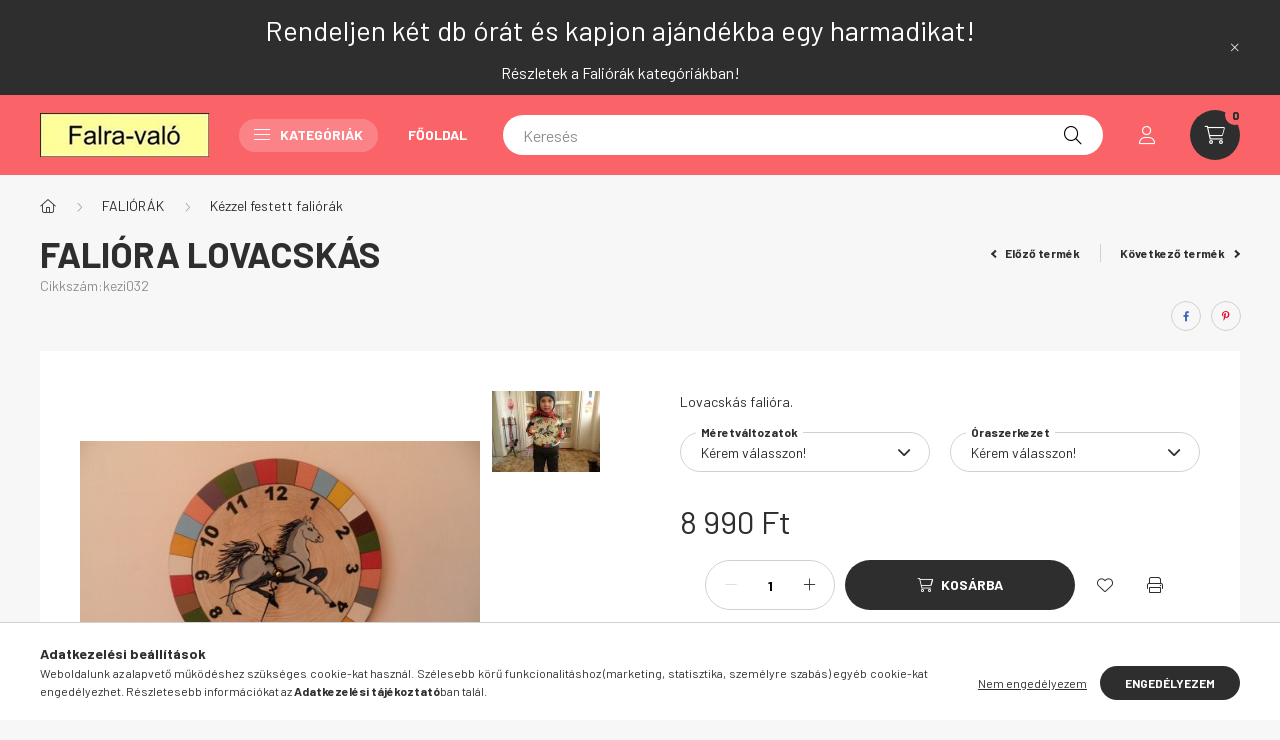

--- FILE ---
content_type: text/html; charset=UTF-8
request_url: https://falravalo.hu/spd/kezi032/Faliora-lovacskas
body_size: 21427
content:
<!DOCTYPE html>
<html lang="hu">
    <head>
        <meta charset="utf-8">
<meta name="description" content="Falióra lovacskás, Lovacskás falióra., Falra-való">
<meta name="robots" content="index, follow">
<meta http-equiv="X-UA-Compatible" content="IE=Edge">
<meta property="og:site_name" content="Falra-való" />
<meta property="og:title" content="Falióra lovacskás - Falra-való">
<meta property="og:description" content="Falióra lovacskás, Lovacskás falióra., Falra-való">
<meta property="og:type" content="product">
<meta property="og:url" content="https://falravalo.hu/spd/kezi032/Faliora-lovacskas">
<meta property="og:image" content="https://falravalo.hu/img/87738/kezi032/kezi032.jpg">
<meta name="mobile-web-app-capable" content="yes">
<meta name="apple-mobile-web-app-capable" content="yes">
<meta name="MobileOptimized" content="320">
<meta name="HandheldFriendly" content="true">

<title>Falióra lovacskás - Falra-való</title>


<script>
var service_type="shop";
var shop_url_main="https://falravalo.hu";
var actual_lang="hu";
var money_len="0";
var money_thousend=" ";
var money_dec=",";
var shop_id=87738;
var unas_design_url="https:"+"/"+"/"+"falravalo.hu"+"/"+"!common_design"+"/"+"base"+"/"+"002302"+"/";
var unas_design_code='002302';
var unas_base_design_code='2300';
var unas_design_ver=4;
var unas_design_subver=5;
var unas_shop_url='https://falravalo.hu';
var responsive="yes";
var config_plus=new Array();
config_plus['cart_fly_id']="cart-box__fly-to-desktop";
config_plus['cart_redirect']=1;
config_plus['cart_refresh_force']="1";
config_plus['money_type']='Ft';
config_plus['money_type_display']='Ft';
var lang_text=new Array();

var UNAS = UNAS || {};
UNAS.shop={"base_url":'https://falravalo.hu',"domain":'falravalo.hu',"username":'falravalo.unas.hu',"id":87738,"lang":'hu',"currency_type":'Ft',"currency_code":'HUF',"currency_rate":'1',"currency_length":0,"base_currency_length":0,"canonical_url":'https://falravalo.hu/spd/kezi032/Faliora-lovacskas'};
UNAS.design={"code":'002302',"page":'product_details'};
UNAS.api_auth="db827b7a5ab9a6d0b433f92cd6dd7803";
UNAS.customer={"email":'',"id":0,"group_id":0,"without_registration":0};
UNAS.shop["category_id"]="741762";
UNAS.shop["sku"]="kezi032";
UNAS.shop["product_id"]="104762027";
UNAS.shop["only_private_customer_can_purchase"] = false;
 

UNAS.text = {
    "button_overlay_close": `Bezár`,
    "popup_window": `Felugró ablak`,
    "list": `lista`,
    "updating_in_progress": `frissítés folyamatban`,
    "updated": `frissítve`,
    "is_opened": `megnyitva`,
    "is_closed": `bezárva`,
    "deleted": `törölve`,
    "consent_granted": `hozzájárulás megadva`,
    "consent_rejected": `hozzájárulás elutasítva`,
    "field_is_incorrect": `mező hibás`,
    "error_title": `Hiba!`,
    "product_variants": `termék változatok`,
    "product_added_to_cart": `A termék a kosárba került`,
    "product_added_to_cart_with_qty_problem": `A termékből csak [qty_added_to_cart] [qty_unit] került kosárba`,
    "product_removed_from_cart": `A termék törölve a kosárból`,
    "reg_title_name": `Név`,
    "reg_title_company_name": `Cégnév`,
    "number_of_items_in_cart": `Kosárban lévő tételek száma`,
    "cart_is_empty": `A kosár üres`,
    "cart_updated": `A kosár frissült`
};



UNAS.text["delete_from_favourites"]= `Törlés a kedvencek közül`;
UNAS.text["add_to_favourites"]= `Kedvencekhez`;






window.lazySizesConfig=window.lazySizesConfig || {};
window.lazySizesConfig.loadMode=1;
window.lazySizesConfig.loadHidden=false;

window.dataLayer = window.dataLayer || [];
function gtag(){dataLayer.push(arguments)};
gtag('js', new Date());
</script>

<script src="https://falravalo.hu/!common_packages/jquery/jquery-3.2.1.js?mod_time=1759314983"></script>
<script src="https://falravalo.hu/!common_packages/jquery/plugins/migrate/migrate.js?mod_time=1759314984"></script>
<script src="https://falravalo.hu/!common_packages/jquery/plugins/autocomplete/autocomplete.js?mod_time=1759314983"></script>
<script src="https://falravalo.hu/!common_packages/jquery/plugins/tools/overlay/overlay.js?mod_time=1759314984"></script>
<script src="https://falravalo.hu/!common_packages/jquery/plugins/tools/toolbox/toolbox.expose.js?mod_time=1759314984"></script>
<script src="https://falravalo.hu/!common_packages/jquery/plugins/lazysizes/lazysizes.min.js?mod_time=1759314984"></script>
<script src="https://falravalo.hu/!common_packages/jquery/plugins/lazysizes/plugins/bgset/ls.bgset.min.js?mod_time=1759314984"></script>
<script src="https://falravalo.hu/!common_packages/jquery/own/shop_common/exploded/common.js?mod_time=1764831093"></script>
<script src="https://falravalo.hu/!common_packages/jquery/own/shop_common/exploded/common_overlay.js?mod_time=1759314983"></script>
<script src="https://falravalo.hu/!common_packages/jquery/own/shop_common/exploded/common_shop_popup.js?mod_time=1759314983"></script>
<script src="https://falravalo.hu/!common_packages/jquery/own/shop_common/exploded/page_product_details.js?mod_time=1759314983"></script>
<script src="https://falravalo.hu/!common_packages/jquery/own/shop_common/exploded/function_favourites.js?mod_time=1759314983"></script>
<script src="https://falravalo.hu/!common_packages/jquery/own/shop_common/exploded/function_product_print.js?mod_time=1759314983"></script>
<script src="https://falravalo.hu/!common_packages/jquery/own/shop_common/exploded/function_vote.js?mod_time=1759314983"></script>
<script src="https://falravalo.hu/!common_packages/jquery/plugins/hoverintent/hoverintent.js?mod_time=1759314984"></script>
<script src="https://falravalo.hu/!common_packages/jquery/own/shop_tooltip/shop_tooltip.js?mod_time=1759314983"></script>
<script src="https://falravalo.hu/!common_design/base/002300/main.js?mod_time=1759314986"></script>
<script src="https://falravalo.hu/!common_packages/jquery/plugins/flickity/v3/flickity.pkgd.min.js?mod_time=1759314984"></script>
<script src="https://falravalo.hu/!common_packages/jquery/plugins/toastr/toastr.min.js?mod_time=1759314984"></script>
<script src="https://falravalo.hu/!common_packages/jquery/plugins/tippy/popper-2.4.4.min.js?mod_time=1759314984"></script>
<script src="https://falravalo.hu/!common_packages/jquery/plugins/tippy/tippy-bundle.umd.min.js?mod_time=1759314984"></script>
<script src="https://falravalo.hu/!common_packages/jquery/plugins/photoswipe/photoswipe.min.js?mod_time=1759314984"></script>
<script src="https://falravalo.hu/!common_packages/jquery/plugins/photoswipe/photoswipe-ui-default.min.js?mod_time=1759314984"></script>

<link href="https://falravalo.hu/temp/shop_87738_1279381abb339ba5761e116daeb10155.css?mod_time=1768911908" rel="stylesheet" type="text/css">

<link href="https://falravalo.hu/spd/kezi032/Faliora-lovacskas" rel="canonical">
    <link id="favicon-32x32" rel="icon" type="image/png" href="https://falravalo.hu/!common_design/own/image/favicon_32x32.png" sizes="32x32">
    <link id="favicon-192x192" rel="icon" type="image/png" href="https://falravalo.hu/!common_design/own/image/favicon_192x192.png" sizes="192x192">
            <link rel="apple-touch-icon" href="https://falravalo.hu/!common_design/own/image/favicon_32x32.png" sizes="32x32">
        <link rel="apple-touch-icon" href="https://falravalo.hu/!common_design/own/image/favicon_192x192.png" sizes="192x192">
        <script>
        var google_consent=1;
    
        gtag('consent', 'default', {
           'ad_storage': 'denied',
           'ad_user_data': 'denied',
           'ad_personalization': 'denied',
           'analytics_storage': 'denied',
           'functionality_storage': 'denied',
           'personalization_storage': 'denied',
           'security_storage': 'granted'
        });

    
        gtag('consent', 'update', {
           'ad_storage': 'denied',
           'ad_user_data': 'denied',
           'ad_personalization': 'denied',
           'analytics_storage': 'denied',
           'functionality_storage': 'denied',
           'personalization_storage': 'denied',
           'security_storage': 'granted'
        });

        </script>
    

        <meta content="width=device-width, initial-scale=1.0" name="viewport" />
        <link rel="preconnect" href="https://fonts.gstatic.com">
        <link rel="preload" href="https://fonts.googleapis.com/css2?family=Barlow:wght@200;400;700&display=swap" as="style" />
        <link rel="stylesheet" href="https://fonts.googleapis.com/css2?family=Barlow:wght@200;400;700&display=swap" media="print" onload="this.media='all'">
        <noscript>
            <link rel="stylesheet" href="https://fonts.googleapis.com/css2?family=Barlow:wght@200;400;700&display=swap" />
        </noscript>
        
        
        
        
        

        
        
        
        
                    
            
            
            
            
            
            
            
                
                
    
    </head>

                
                
    
    
    
    
    
    
    
    
    
    
                     
    
    
    
    
    <body class='design_ver4 design_subver1 design_subver2 design_subver3 design_subver4 design_subver5' id="ud_shop_artdet">
    
        <div id="fb-root"></div>
    <script>
        window.fbAsyncInit = function() {
            FB.init({
                xfbml            : true,
                version          : 'v22.0'
            });
        };
    </script>
    <script async defer crossorigin="anonymous" src="https://connect.facebook.net/hu_HU/sdk.js"></script>
    <div id="image_to_cart" style="display:none; position:absolute; z-index:100000;"></div>
<div class="overlay_common overlay_warning" id="overlay_cart_add"></div>
<script>$(document).ready(function(){ overlay_init("cart_add",{"onBeforeLoad":false}); });</script>
<div id="overlay_login_outer"></div>	
	<script>
	$(document).ready(function(){
	    var login_redir_init="";

		$("#overlay_login_outer").overlay({
			onBeforeLoad: function() {
                var login_redir_temp=login_redir_init;
                if (login_redir_act!="") {
                    login_redir_temp=login_redir_act;
                    login_redir_act="";
                }

									$.ajax({
						type: "GET",
						async: true,
						url: "https://falravalo.hu/shop_ajax/ajax_popup_login.php",
						data: {
							shop_id:"87738",
							lang_master:"hu",
                            login_redir:login_redir_temp,
							explicit:"ok",
							get_ajax:"1"
						},
						success: function(data){
							$("#overlay_login_outer").html(data);
							if (unas_design_ver >= 5) $("#overlay_login_outer").modal('show');
							$('#overlay_login1 input[name=shop_pass_login]').keypress(function(e) {
								var code = e.keyCode ? e.keyCode : e.which;
								if(code.toString() == 13) {		
									document.form_login_overlay.submit();		
								}	
							});	
						}
					});
								},
			top: 50,
			mask: {
	color: "#000000",
	loadSpeed: 200,
	maskId: "exposeMaskOverlay",
	opacity: 0.7
},
			closeOnClick: (config_plus['overlay_close_on_click_forced'] === 1),
			onClose: function(event, overlayIndex) {
				$("#login_redir").val("");
			},
			load: false
		});
		
			});
	function overlay_login() {
		$(document).ready(function(){
			$("#overlay_login_outer").overlay().load();
		});
	}
	function overlay_login_remind() {
        if (unas_design_ver >= 5) {
            $("#overlay_remind").overlay().load();
        } else {
            $(document).ready(function () {
                $("#overlay_login_outer").overlay().close();
                setTimeout('$("#overlay_remind").overlay().load();', 250);
            });
        }
	}

    var login_redir_act="";
    function overlay_login_redir(redir) {
        login_redir_act=redir;
        $("#overlay_login_outer").overlay().load();
    }
	</script>  
	<div class="overlay_common overlay_info" id="overlay_remind"></div>
<script>$(document).ready(function(){ overlay_init("remind",[]); });</script>

	<script>
    	function overlay_login_error_remind() {
		$(document).ready(function(){
			load_login=0;
			$("#overlay_error").overlay().close();
			setTimeout('$("#overlay_remind").overlay().load();', 250);	
		});
	}
	</script>  
	<div class="overlay_common overlay_info" id="overlay_newsletter"></div>
<script>$(document).ready(function(){ overlay_init("newsletter",[]); });</script>

<script>
function overlay_newsletter() {
    $(document).ready(function(){
        $("#overlay_newsletter").overlay().load();
    });
}
</script>
<div class="overlay_common overlay_error" id="overlay_script"></div>
<script>$(document).ready(function(){ overlay_init("script",[]); });</script>
    <script>
    $(document).ready(function() {
        $.ajax({
            type: "GET",
            url: "https://falravalo.hu/shop_ajax/ajax_stat.php",
            data: {master_shop_id:"87738",get_ajax:"1"}
        });
    });
    </script>
    

    <div id="container" class="page_shop_artdet_kezi032 nav-position-bottom text-type--vertical text-type--sticky">
                        <div class="js-element nanobar js-nanobar" data-element-name="header_text_section_1">
        <div class="container">
            <div class="header_text_section_1 nanobar__inner">
                                    <p><span style="font-size: 28px;">Rendeljen két db órát és kapjon ajándékba egy harmadikat!</span></p>
<p><span style="font-size: 16px;">Részletek a Faliórák kategóriákban!</span></p>
                                <button type="button" class="btn nanobar__btn-close" onclick="closeNanobar(this,'header_text_section_1_hide','session','--nanobar-height');" aria-label="Bezár" title="Bezár">
                    <span class="icon--close"></span>
                </button>
            </div>
        </div>
    </div>
    <script>
        $(document).ready(function() {
            root.style.setProperty('--nanobar-height', getHeight($(".js-nanobar")) + "px");
        });
    </script>
    
                <header class="header header--mobile py-3 px-4 d-flex justify-content-center d-sm-none position-relative">
                <div id="header_logo_img" class="js-element header_logo logo" data-element-name="header_logo">
        <div class="header_logo-img-container">
            <div class="header_logo-img-wrapper">
                                                <a href="https://falravalo.hu/">                    <picture>
                                                <source srcset="https://falravalo.hu/!common_design/custom/falravalo.unas.hu/element/layout_hu_header_logo-400x120_1_default.jpg?time=1682493852 1x" />
                        <img                              width="169" height="44"
                                                          src="https://falravalo.hu/!common_design/custom/falravalo.unas.hu/element/layout_hu_header_logo-400x120_1_default.jpg?time=1682493852"                             
                             alt="Falra-való                        "/>
                    </picture>
                    </a>                                        </div>
        </div>
    </div>

            
        </header>
        <header id="header--desktop" class="header header--desktop d-none d-sm-block js-header">
            <div class="header-inner js-header-inner">
                <div class="container">
                    <div class="header-row position-relative">
                        <div class="row gutters-10 gutters-xl-15 flex-nowrap justify-content-center align-items-center">
                            <div class="header__left col col-lg-auto position-static">
                                <div class="header__left-inner d-flex align-items-center">
                                        <div id="header_logo_img" class="js-element header_logo logo mr-4 mr-xl-0" data-element-name="header_logo">
        <div class="header_logo-img-container">
            <div class="header_logo-img-wrapper">
                                                <a href="https://falravalo.hu/">                    <picture>
                                                <source srcset="https://falravalo.hu/!common_design/custom/falravalo.unas.hu/element/layout_hu_header_logo-400x120_1_default.jpg?time=1682493852 1x" />
                        <img                              width="169" height="44"
                                                          src="https://falravalo.hu/!common_design/custom/falravalo.unas.hu/element/layout_hu_header_logo-400x120_1_default.jpg?time=1682493852"                             
                             alt="Falra-való                        "/>
                    </picture>
                    </a>                                        </div>
        </div>
    </div>

                                                                        <button type="button" class="hamburger__dropdown-btn btn dropdown--btn d-xl-none" id="hamburger__dropdown-btn" aria-label="hamburger button" data-btn-for=".hamburger-box__dropdown">
                                        <div class="hamburger">
                                            <span class="first-line"></span>
                                            <span class="second-line"></span>
                                            <span class="last-line"></span>
                                        </div>
                                        Kategóriák
                                    </button>
                                                                    </div>
                            </div>
                            <div class="header__right col-auto col-lg position-static">
                                <div class="row gutters-10 flex-nowrap align-items-center">
                                                                        <div class="col-auto position-static flex-shrink-1">
                                        <nav class="navbar d-none d-lg-flex navbar-expand navbar-light position-static">
                                                                                        <ul id="nav--cat" class="nav nav--cat js-navbar-nav">
                                                <li class="nav-item dropdown nav--main nav-item--products">
                                                    <a class="nav-link nav-link--products d-none d-xl-flex" href="#" onclick="event.preventDefault();" role="button" data-toggle="dropdown" aria-expanded="false" aria-haspopup="true">
                                                        <div class="hamburger nav-link--hamburger">
                                                            <span class="first-line"></span>
                                                            <span class="second-line"></span>
                                                            <span class="last-line"></span>
                                                        </div>
                                                        Kategóriák
                                                    </a>
                                                    <div id="dropdown-cat"class="dropdown-menu d-lg-none d-xl-block clearfix dropdown--cat dropdown--level-0">
                                                                <ul class="nav-list--0">
        <li id="nav-item-889122" class="nav-item dropdown js-nav-item-889122">
                <a class="nav-link arrow-effect-on-hover" href="#" role="button" data-toggle="dropdown" aria-haspopup="true" aria-expanded="false" onclick="handleSub('889122','https://falravalo.hu/shop_ajax/ajax_box_cat.php?get_ajax=1&type=layout&change_lang=hu&level=1&key=889122&box_var_name=shop_cat&box_var_layout_cache=1&box_var_expand_cache=yes&box_var_expand_cache_name=desktop&box_var_layout_level0=0&box_var_layout_level1=1&box_var_layout=2&box_var_ajax=1&box_var_section=content&box_var_highlight=yes&box_var_type=expand&box_var_div=no');return false;">
                                <span class="nav-link__text">
                Házszámtáblák&nbsp;<span class="nav-item__count round-bracket-around">282</span>            </span>
            <span class="arrow arrow--right"><span></span></span>        </a>
                                <div class="megasubmenu dropdown-menu with-sticky-content">
                <div class="megasubmenu__sticky-content">
                    <div class="loading-spinner"></div>
                </div>
                            </div>
                        </li>
        <li id="nav-item-172634" class="nav-item js-nav-item-172634">
                <a class="nav-link" href="https://falravalo.hu/spl/172634/Kutyas-tablak">
                                <span class="nav-link__text">
                Kutyás táblák&nbsp;<span class="nav-item__count round-bracket-around">45</span>            </span>
                    </a>
            </li>
        <li id="nav-item-142734" class="nav-item dropdown js-nav-item-142734">
                <a class="nav-link arrow-effect-on-hover" href="#" role="button" data-toggle="dropdown" aria-haspopup="true" aria-expanded="false" onclick="handleSub('142734','https://falravalo.hu/shop_ajax/ajax_box_cat.php?get_ajax=1&type=layout&change_lang=hu&level=1&key=142734&box_var_name=shop_cat&box_var_layout_cache=1&box_var_expand_cache=yes&box_var_expand_cache_name=desktop&box_var_layout_level0=0&box_var_layout_level1=1&box_var_layout=2&box_var_ajax=1&box_var_section=content&box_var_highlight=yes&box_var_type=expand&box_var_div=no');return false;">
                                <span class="nav-link__text">
                FALIÓRÁK&nbsp;<span class="nav-item__count round-bracket-around">445</span>            </span>
            <span class="arrow arrow--right"><span></span></span>        </a>
                                <div class="megasubmenu dropdown-menu with-sticky-content">
                <div class="megasubmenu__sticky-content">
                    <div class="loading-spinner"></div>
                </div>
                            </div>
                        </li>
        <li id="nav-item-792343" class="nav-item dropdown js-nav-item-792343">
                <a class="nav-link arrow-effect-on-hover" href="#" role="button" data-toggle="dropdown" aria-haspopup="true" aria-expanded="false" onclick="handleSub('792343','https://falravalo.hu/shop_ajax/ajax_box_cat.php?get_ajax=1&type=layout&change_lang=hu&level=1&key=792343&box_var_name=shop_cat&box_var_layout_cache=1&box_var_expand_cache=yes&box_var_expand_cache_name=desktop&box_var_layout_level0=0&box_var_layout_level1=1&box_var_layout=2&box_var_ajax=1&box_var_section=content&box_var_highlight=yes&box_var_type=expand&box_var_div=no');return false;">
                                <span class="nav-link__text">
                Falitükör&nbsp;<span class="nav-item__count round-bracket-around">6</span>            </span>
            <span class="arrow arrow--right"><span></span></span>        </a>
                                <div class="megasubmenu dropdown-menu with-sticky-content">
                <div class="megasubmenu__sticky-content">
                    <div class="loading-spinner"></div>
                </div>
                            </div>
                        </li>
        <li id="nav-item-828990" class="nav-item dropdown js-nav-item-828990">
                <a class="nav-link arrow-effect-on-hover" href="#" role="button" data-toggle="dropdown" aria-haspopup="true" aria-expanded="false" onclick="handleSub('828990','https://falravalo.hu/shop_ajax/ajax_box_cat.php?get_ajax=1&type=layout&change_lang=hu&level=1&key=828990&box_var_name=shop_cat&box_var_layout_cache=1&box_var_expand_cache=yes&box_var_expand_cache_name=desktop&box_var_layout_level0=0&box_var_layout_level1=1&box_var_layout=2&box_var_ajax=1&box_var_section=content&box_var_highlight=yes&box_var_type=expand&box_var_div=no');return false;">
                                <span class="nav-link__text">
                Lakásdísz&nbsp;<span class="nav-item__count round-bracket-around">72</span>            </span>
            <span class="arrow arrow--right"><span></span></span>        </a>
                                <div class="megasubmenu dropdown-menu with-sticky-content">
                <div class="megasubmenu__sticky-content">
                    <div class="loading-spinner"></div>
                </div>
                            </div>
                        </li>
        <li id="nav-item-787226" class="nav-item js-nav-item-787226">
                <a class="nav-link" href="https://falravalo.hu/spl/787226/Kulcstartok">
                                <span class="nav-link__text">
                Kulcstartók&nbsp;<span class="nav-item__count round-bracket-around">18</span>            </span>
                    </a>
            </li>
    </ul>

    
                                                    </div>
                                                </li>
                                            </ul>
                                                                                                                                                                    
    <ul id="nav--menu" class="nav nav--menu js-navbar-nav">
                    <li class="nav-item nav--main js-nav-item-654016">
                                <a class="nav-link" href="https://falravalo.hu/">
                                    Főoldal
                </a>
                            </li>
            </ul>

    
                                                                                    </nav>
                                        <script>
    let addOverflowHidden = function() {
        $('.hamburger-box__dropdown-inner').addClass('overflow-hidden');
    }
    function scrollToBreadcrumb() {
        scrollToElement({ element: '.nav-list-breadcrumb', offset: getVisibleDistanceTillHeaderBottom(), scrollIn: '.hamburger-box__dropdown-inner', container: '.hamburger-box__dropdown-inner', duration: 300,  callback: addOverflowHidden });
    }

    function setHamburgerBoxHeight(height) {
        $('.hamburger-box__dropdown').css('height', height + 80);
    }

    let mobileMenuScrollData = [];

    function handleSub2(thisOpenBtn, id, ajaxUrl) {
        let navItem = $('#nav-item-'+id+'--m');
        let openBtn = $(thisOpenBtn);
        let $thisScrollableNavList = navItem.closest('.nav-list-mobile');
        let thisNavListLevel = $thisScrollableNavList.data("level");

        if (typeof thisNavListLevel !== 'undefined') {
            if (thisNavListLevel == 0) {
                $thisScrollableNavList = navItem.closest('.hamburger-box__dropdown-inner');
            }
            mobileMenuScrollData["level_" + thisNavListLevel + "_position"] = $thisScrollableNavList.scrollTop();
            mobileMenuScrollData["level_" + thisNavListLevel + "_element"] = $thisScrollableNavList;
        }

        if (!navItem.hasClass('ajax-loading')) {
            if (catSubOpen2(openBtn, navItem)) {
                if (ajaxUrl) {
                    if (!navItem.hasClass('ajax-loaded')) {
                        catSubLoad2(navItem, ajaxUrl);
                    } else {
                        scrollToBreadcrumb();
                    }
                } else {
                    scrollToBreadcrumb();
                }
            }
        }
    }
    function catSubOpen2(openBtn,navItem) {
        let thisSubMenu = navItem.find('.nav-list-menu--sub').first();
        let thisParentMenu = navItem.closest('.nav-list-menu');
        thisParentMenu.addClass('hidden');

        if (navItem.hasClass('show')) {
            openBtn.attr('aria-expanded','false');
            navItem.removeClass('show');
            thisSubMenu.removeClass('show');
        } else {
            openBtn.attr('aria-expanded','true');
            navItem.addClass('show');
            thisSubMenu.addClass('show');
            if (window.matchMedia('(min-width: 576px) and (max-width: 1259.8px )').matches) {
                let thisSubMenuHeight = thisSubMenu.outerHeight();
                if (thisSubMenuHeight > 0) {
                    setHamburgerBoxHeight(thisSubMenuHeight);
                }
            }
        }
        return true;
    }
    function catSubLoad2(navItem, ajaxUrl){
        let thisSubMenu = $('.nav-list-menu--sub', navItem);
        $.ajax({
            type: 'GET',
            url: ajaxUrl,
            beforeSend: function(){
                navItem.addClass('ajax-loading');
                setTimeout(function (){
                    if (!navItem.hasClass('ajax-loaded')) {
                        navItem.addClass('ajax-loader');
                        thisSubMenu.addClass('loading');
                    }
                }, 150);
            },
            success:function(data){
                thisSubMenu.html(data);
                $(document).trigger("ajaxCatSubLoaded");

                let thisParentMenu = navItem.closest('.nav-list-menu');
                let thisParentBreadcrumb = thisParentMenu.find('> .nav-list-breadcrumb');

                /* ha már van a szülőnek breadcrumbja, akkor azt hozzáfűzzük a gyerekhez betöltéskor */
                if (thisParentBreadcrumb.length > 0) {
                    let thisParentLink = thisParentBreadcrumb.find('.nav-list-parent-link').clone();
                    let thisSubMenuParentLink = thisSubMenu.find('.nav-list-parent-link');
                    thisParentLink.insertBefore(thisSubMenuParentLink);
                }

                navItem.removeClass('ajax-loading ajax-loader').addClass('ajax-loaded');
                thisSubMenu.removeClass('loading');
                if (window.matchMedia('(min-width: 576px) and (max-width: 1259.8px )').matches) {
                    let thisSubMenuHeight = thisSubMenu.outerHeight();
                    setHamburgerBoxHeight(thisSubMenuHeight);
                }
                scrollToBreadcrumb();
            }
        });
    }
    function catBack(thisBtn) {
        let thisCatLevel = $(thisBtn).closest('.nav-list-menu--sub');
        let thisParentItem = $(thisBtn).closest('.nav-item.show');
        let thisParentMenu = thisParentItem.closest('.nav-list-menu');
        let thisBtnDataBelongs = $(thisBtn).data("belongs-to-level");

        if ( typeof thisBtnDataBelongs !== 'undefined' && thisBtnDataBelongs == 0 ) {
            mobileMenuScrollData["level_0_element"].animate({ scrollTop: mobileMenuScrollData["level_0_position"] }, 0, function() {});
        }

        if (window.matchMedia('(min-width: 576px) and (max-width: 1259.8px )').matches) {
            let thisParentMenuHeight = 0;
            if ( thisParentItem.parent('ul').hasClass('nav-list-mobile--0') ) {
                let sumHeight = 0;
                $( thisParentItem.closest('.hamburger-box__dropdown-nav-lists-wrapper').children() ).each(function() {
                    sumHeight+= $(this).outerHeight(true);
                });
                thisParentMenuHeight = sumHeight;
            } else {
                thisParentMenuHeight = thisParentMenu.outerHeight();
            }
            setHamburgerBoxHeight(thisParentMenuHeight);
        }
        if ( thisParentItem.parent('ul').hasClass('nav-list-mobile--0') ) {
            $('.hamburger-box__dropdown-inner').removeClass('overflow-hidden');
        }
        thisParentMenu.removeClass('hidden');
        thisCatLevel.removeClass('show');
        thisParentItem.removeClass('show');
        thisParentItem.find('.nav-button').attr('aria-expanded','false');
    }

    function handleSub($id, $ajaxUrl) {
        let $navItem = $('#nav-item-'+$id);

        if (!$navItem.hasClass('ajax-loading')) {
            if (catSubOpen($navItem)) {
                if (!$navItem.hasClass('ajax-loaded')) {
                    catSubLoad($id, $ajaxUrl);
                }
            }
        }
    }

    function catSubOpen($navItem) {
        handleCloseDropdowns();
        let thisNavLink = $navItem.find('> .nav-link');
        let thisNavItem = thisNavLink.parent();
        let thisNavbarNav = $('.js-navbar-nav');
        let thisDropdownMenu = thisNavItem.find('.dropdown-menu').first();

        /*remove is-opened class form the rest menus (cat+plus)*/
        thisNavbarNav.find('.show').not(thisNavItem).not('.nav-item--products').not('.dropdown--cat').removeClass('show');

        if (thisNavItem.hasClass('show')) {
            thisNavLink.attr('aria-expanded','false');
            thisNavItem.removeClass('show');
            thisDropdownMenu.removeClass('show');
            $('#dropdown-cat').removeClass('has-opened');
        } else {
            thisNavLink.attr('aria-expanded','true');
            thisNavItem.addClass('show');
            thisDropdownMenu.addClass('show');
            $('#dropdown-cat').addClass('has-opened');
        }
        return true;
    }
    function catSubLoad($id, $ajaxUrl){
        const $navItem = $('#nav-item-'+$id);
        const $thisMegasubmenu = $(".megasubmenu", $navItem);
                const $thisMegasubmenuStickyContent = $(".megasubmenu__sticky-content", $thisMegasubmenu);
        const parentDropdownMenuHeight = $navItem.closest('.dropdown-menu').outerHeight();
        const paddingY = $thisMegasubmenu.outerHeight() - $thisMegasubmenu.height();
        $thisMegasubmenuStickyContent.css('height', parentDropdownMenuHeight - paddingY);
        
        $.ajax({
            type: 'GET',
            url: $ajaxUrl,
            beforeSend: function(){
                $navItem.addClass('ajax-loading');
                setTimeout(function (){
                    if (!$navItem.hasClass('ajax-loaded')) {
                        $navItem.addClass('ajax-loader');
                    }
                }, 150);
            },
            success:function(data){
                                $thisMegasubmenuStickyContent.html(data);
                let $thisScrollContainer = $thisMegasubmenu.find('.megasubmenu__cats-col').first();
                $thisScrollContainer.on('wheel', function(e){
                    e.preventDefault();
                    $(this).scrollLeft($(this).scrollLeft() + e.originalEvent.deltaY);
                });
                                $navItem.removeClass('ajax-loading ajax-loader').addClass('ajax-loaded');
                $(document).trigger("ajaxCatSubLoaded");
            }
        });
    }

    $(document).ready(function () {
         /* KATTINTÁS */

        /* CAT and PLUS menu */
        $('.nav-item.dropdown.nav--main').on('click', '> .nav-link', function(e) {
            e.preventDefault();
            handleCloseDropdowns();

            let thisNavLink = $(this);
            let thisNavLinkLeft = thisNavLink.offset().left;
            let thisNavItem = thisNavLink.parent();
            let thisDropdownMenu = thisNavItem.find('.dropdown-menu').first();
            let thisNavbarNav = $('.js-navbar-nav');

            /* close dropdowns which is not "dropdown cat" always opened */
            thisNavbarNav.find('.show').not('.always-opened').not(thisNavItem).not('.dropdown--cat').removeClass('show');

            /* close cat dropdowns when click not to this link */
            if (!thisNavLink.hasClass('nav-link--products')) {
                handleCloseDropdownCat();
            }

            if (thisNavItem.hasClass('show')) {
                if (thisNavLink.hasClass('nav-link--products') && thisNavItem.hasClass('always-opened')) {
                    $('html').toggleClass('products-dropdown-opened');
                    thisNavItem.toggleClass('force-show');
                }
                if (thisNavLink.hasClass('nav-link--products') && !thisNavItem.hasClass('always-opened')) {
                    $('html').removeClass('products-dropdown-opened');
                    $('#dropdown-cat').removeClass('has-opened');
                }
                if (!thisNavItem.hasClass('always-opened')) {
                    thisNavLink.attr('aria-expanded', 'false');
                    thisNavItem.removeClass('show');
                    thisDropdownMenu.removeClass('show');
                }
            } else {
                if ($headerHeight) {
                    if ( thisNavLink.closest('.nav--menu').length > 0) {
                        thisDropdownMenu.css({
                            top: getVisibleDistanceTillHeaderBottom() + 'px',
                            left: thisNavLinkLeft + 'px'
                        });
                    }
                }
                if (thisNavLink.hasClass('nav-link--products')) {
                    $('html').addClass('products-dropdown-opened');
                }
                thisNavLink.attr('aria-expanded','true');
                thisNavItem.addClass('show');
                thisDropdownMenu.addClass('show');
            }
        });

        /** PLUS MENU SUB **/
        $('.nav-item.dropdown > .dropdown-item').click(function (e) {
            e.preventDefault();
            handleCloseDropdowns();

            let thisNavLink = $(this);
            let thisNavItem = thisNavLink.parent();
            let thisDropdownMenu = thisNavItem.find('.dropdown-menu').first();

            if (thisNavItem.hasClass('show')) {
                thisNavLink.attr('aria-expanded','false');
                thisNavItem.removeClass('show');
                thisDropdownMenu.removeClass('show');
            } else {
                thisNavLink.attr('aria-expanded','true');
                thisNavItem.addClass('show');
                thisDropdownMenu.addClass('show');
            }
        });
            });
</script>                                    </div>
                                                                        <div class="col d-flex justify-content-end align-items-center position-static">
                                        <button class="search-box__dropdown-btn btn dropdown--btn d-xl-none" aria-label="search button" type="button" data-btn-for=".search-box__dropdown">
                                            <span class="search-box__dropdown-btn-icon icon--search"></span>
                                        </button>
                                        <div class="search-box__dropdown dropdown--content dropdown--content-till-lg d-none d-xl-block" data-content-for=".search-box__dropdown-btn" data-content-direction="full">
                                            <button class="search-box__dropdown__btn-close btn-close" data-close-btn-for=".search-box__dropdown" type="button"></button>
                                            <div class="dropdown--content-inner search-box__inner position-relative js-search browser-is-chrome" id="box_search_content2">
    <form name="form_include_search2" id="form_include_search2" action="https://falravalo.hu/shop_search.php" method="get">
    <div class="box-search-group">
        <input data-stay-visible-breakpoint="1260" id="box_search_input2" class="search-box__input ac_input js-search-input form-control"
               name="search" pattern=".{3,100}" aria-label="Keresés" title="Hosszabb kereső kifejezést írjon be!"
               placeholder="Keresés" type="search" maxlength="100" autocomplete="off" required        >
        <div class="search-box__search-btn-outer input-group-append" title="Keresés">
            <button class="search-box__search-btn" aria-label="Keresés">
                <span class="search-box__search-btn-icon icon--search"></span>
            </button>
        </div>
        <div class="search__loading">
            <div class="loading-spinner--small"></div>
        </div>
    </div>
    <div class="search-box__mask"></div>
    </form>
    <div class="ac_results2"></div>
</div>

                                        </div>
                                                                                        <button type="button" class="profile__dropdown-btn js-profile-btn btn dropdown--btn" data-orders="https://falravalo.hu/shop_order_track.php" aria-label="profile button" data-btn-for=".profile__dropdown">
        <span class="profile__dropdown-btn-icon icon--head">
                    </span>
    </button>
    
    
                                        <button id="cart-box__fly-to-desktop" class="cart-box__dropdown-btn btn dropdown--btn js-cart-box-loaded-by-ajax" aria-label="cart button" type="button" data-btn-for=".cart-box__dropdown">
                                            <span class="cart-box__dropdown-btn-icon icon--cart">
                                                <span class="cart-box__item-num">-</span>
                                            </span>
                                        </button>
                                    </div>
                                </div>
                            </div>
                        </div>
                    </div>
                </div>
            </div>
        </header>
        
                            
    
        
                <div class="filter-dropdown dropdown--content" data-content-for=".filter-box__dropdown-btn" data-content-direction="left">
            <button class="filter-dropdown__btn-close btn-close" data-close-btn-for=".filter-dropdown" type="button" aria-label="bezár" data-text="bezár"></button>
            <div class="dropdown--content-inner filter-dropdown__inner">
                        
    
            </div>
        </div>
        
                <main class="main">
            
            
            
                        
            
            




    <link rel="stylesheet" type="text/css" href="https://falravalo.hu/!common_packages/jquery/plugins/photoswipe/css/default-skin.min.css">
    <link rel="stylesheet" type="text/css" href="https://falravalo.hu/!common_packages/jquery/plugins/photoswipe/css/photoswipe.min.css">
        
    
    <script>
        var $clickElementToInitPs = '.js-init-ps';

        var initPhotoSwipeFromDOM = function() {
            var $pswp = $('.pswp')[0];
            var $psDatas = $('.photoSwipeDatas');

            $psDatas.each( function() {
                var $pics = $(this),
                    getItems = function() {
                        var items = [];
                        $pics.find('a').each(function() {
                            var $this = $(this),
                                $href   = $this.attr('href'),
                                $size   = $this.data('size').split('x'),
                                $width  = $size[0],
                                $height = $size[1],
                                item = {
                                    src : $href,
                                    w   : $width,
                                    h   : $height
                                };
                            items.push(item);
                        });
                        return items;
                    };

                var items = getItems();

                $($clickElementToInitPs).on('click', function (event) {
                    var $this = $(this);
                    event.preventDefault();

                    var $index = parseInt($this.attr('data-loop-index'));
                    var options = {
                        index: $index,
                        history: false,
                        bgOpacity: 1,
                        preventHide: true,
                        shareEl: false,
                        showHideOpacity: true,
                        showAnimationDuration: 200,
                        getDoubleTapZoom: function (isMouseClick, item) {
                            if (isMouseClick) {
                                return 1;
                            } else {
                                return item.initialZoomLevel < 0.7 ? 1 : 1.5;
                            }
                        }
                    };

                    var photoSwipe = new PhotoSwipe($pswp, PhotoSwipeUI_Default, items, options);
                    photoSwipe.init();
                });
            });
        };
    </script>


<div id="page_artdet_content" class="artdet artdet--type-2">
            <div class="fixed-cart bg-white shadow-lg js-fixed-cart" id="artdet__fixed-cart">
            <div class="container">
                <div class="row gutters-5 align-items-center py-2 py-sm-3">
                    <div class="col-auto">
                        <img class="navbar__fixed-cart-img lazyload" width="50" height="50" src="https://falravalo.hu/main_pic/space.gif" data-src="https://falravalo.hu/img/87738/kezi032/50x50/kezi032.jpg?time=1629992001" alt="Falióra  lovacskás" />
                    </div>
                    <div class="col">
                        <div class="d-flex flex-column flex-xl-row align-items-xl-center">
                            <div class="fixed-cart__name line-clamp--2-12">Falióra  lovacskás
</div>
                                                            <div class="fixed-cart__prices with-rrp row gutters-5 align-items-baseline ml-xl-auto ">
                                                                            <div class="fixed-cart__price col-auto fixed-cart__price--base product-price--base">
                                            <span class="fixed-cart__price-base-value"><span class='price-gross-format'><span id='price_net_brutto_kezi032' class='price_net_brutto_kezi032 price-gross'>8 990</span><span class='price-currency'> Ft</span></span></span>                                        </div>
                                                                                                        </div>
                                                    </div>
                    </div>
                    <div class="col-auto">
                        <button class="navbar__fixed-cart-btn btn" type="button" onclick="$('.artdet__cart-btn').trigger('click');"  >
                            <span class="navbar__fixed-cart-btn-icon icon--b-cart"></span>
                            <span class="navbar__fixed-cart-btn-text d-none d-xs-inline">Kosárba</span>
                        </button>
                    </div>
                </div>
            </div>
        </div>
        <script>
            $(document).ready(function () {
                var $itemVisibilityCheck = $(".js-main-cart-btn");
                var $stickyElement = $(".js-fixed-cart");

                $(window).on('scroll',
                    throttle(function () {
                        if ($(this).scrollTop() + 60 > $itemVisibilityCheck.offset().top) {
                            $stickyElement.addClass('is-visible');
                        } else {
                            $stickyElement.removeClass('is-visible');
                        }
                    }, 150)
                );
            });
        </script>
        <div class="artdet__breadcrumb">
        <div class="container">
                <nav id="breadcrumb" aria-label="breadcrumb">
                                <ol class="breadcrumb breadcrumb--mobile level-2">
                <li class="breadcrumb-item">
                                            <a class="breadcrumb--home" href="https://falravalo.hu/sct/0/" aria-label="Főkategória" title="Főkategória"></a>
                                    </li>
                                                
                                                                                                                                                                                                        <li class="breadcrumb-item">
                    <a href="https://falravalo.hu/spl/741762/Kezzel-festett-faliorak">Kézzel festett faliórák</a>
                </li>
                            </ol>

            <ol class="breadcrumb breadcrumb--desktop level-2">
                <li class="breadcrumb-item">
                                            <a class="breadcrumb--home" href="https://falravalo.hu/sct/0/" aria-label="Főkategória" title="Főkategória"></a>
                                    </li>
                                    <li class="breadcrumb-item">
                                                    <a href="https://falravalo.hu/sct/142734/FALIORAK">FALIÓRÁK</a>
                                            </li>
                                    <li class="breadcrumb-item">
                                                    <a href="https://falravalo.hu/spl/741762/Kezzel-festett-faliorak">Kézzel festett faliórák</a>
                                            </li>
                            </ol>
            <script>
                function markActiveNavItems() {
                                                                    $(".js-nav-item-142734").addClass("has-active");
                                                                                            $(".js-nav-item-741762").addClass("has-active");
                                                            }
                $(document).ready(function(){
                    markActiveNavItems();
                });
                $(document).on("ajaxCatSubLoaded",function(){
                    markActiveNavItems();
                });
            </script>
                </nav>

        </div>
    </div>

    <script>
<!--
var lang_text_warning=`Figyelem!`
var lang_text_required_fields_missing=`Kérjük töltse ki a kötelező mezők mindegyikét!`
function formsubmit_artdet() {
   cart_add("kezi032","",null,1)
}
$(document).ready(function(){
	select_base_price("kezi032",1);
	egyeb_ar1_netto['kezi032'][1]=0;
egyeb_ar1_brutto['kezi032'][1]=0;
egyeb_ar1_orig_netto['kezi032'][1]=0;
egyeb_ar1_orig_brutto['kezi032'][1]=0;
egyeb_ar1_netto['kezi032'][2]=2000;
egyeb_ar1_brutto['kezi032'][2]=2000;
egyeb_ar1_orig_netto['kezi032'][2]=2000;
egyeb_ar1_orig_brutto['kezi032'][2]=2000;
egyeb_ar1_netto['kezi032'][3]=3000;
egyeb_ar1_brutto['kezi032'][3]=3000;
egyeb_ar1_orig_netto['kezi032'][3]=3000;
egyeb_ar1_orig_brutto['kezi032'][3]=3000;
egyeb_ar1_netto['kezi032'][4]=4000;
egyeb_ar1_brutto['kezi032'][4]=4000;
egyeb_ar1_orig_netto['kezi032'][4]=4000;
egyeb_ar1_orig_brutto['kezi032'][4]=4000;
egyeb_ar1_netto['kezi032'][0]=0;
egyeb_ar1_brutto['kezi032'][0]=0;
egyeb_ar1_orig_netto['kezi032'][0]=0;
egyeb_ar1_orig_brutto['kezi032'][0]=0;
egyeb_ar2_netto['kezi032'][1]=0;
egyeb_ar2_brutto['kezi032'][1]=0;
egyeb_ar2_orig_netto['kezi032'][1]=0;
egyeb_ar2_orig_brutto['kezi032'][1]=0;
egyeb_ar2_netto['kezi032'][2]=1990;
egyeb_ar2_brutto['kezi032'][2]=1990;
egyeb_ar2_orig_netto['kezi032'][2]=1990;
egyeb_ar2_orig_brutto['kezi032'][2]=1990;
egyeb_ar2_netto['kezi032'][0]=0;
egyeb_ar2_brutto['kezi032'][0]=0;
egyeb_ar2_orig_netto['kezi032'][0]=0;
egyeb_ar2_orig_brutto['kezi032'][0]=0;

	
	$("#egyeb_list1_kezi032").change(function () {
		change_egyeb("kezi032");
	});
	$("#egyeb_list2_kezi032").change(function () {
		change_egyeb("kezi032");
	});
	$("#egyeb_list3_kezi032").change(function () {
		change_egyeb("kezi032");
	});
	change_egyeb("kezi032");
});
// -->
</script>


    <form name="form_temp_artdet">


    <div class="artdet__name-wrap mb-4">
        <div class="container">
            <div class="artdet__name-wrap">
                                <div class="artdet__pagination d-flex">
                    <button class="artdet__pagination-btn artdet__pagination-prev btn btn-text arrow-effect-on-hover" type="button" onclick="product_det_prevnext('https://falravalo.hu/spd/kezi032/Faliora-lovacskas','?cat=741762&sku=kezi032&action=prev_js')" title="Előző termék">
                        <span class="arrow arrow--left arrow--small">
                            <span></span>
                        </span>
                        Előző termék
                    </button>
                    <button class="artdet__pagination-btn artdet__pagination-next btn btn-text arrow-effect-on-hover" type="button" onclick="product_det_prevnext('https://falravalo.hu/spd/kezi032/Faliora-lovacskas','?cat=741762&sku=kezi032&action=next_js')" title="Következő termék">
                        Következő termék
                        <span class="arrow arrow--right arrow--small">
                            <span></span>
                        </span>
                    </button>
                </div>
                                <h1 class="artdet__name line-clamp--3-12 mb-0" title="Falióra  lovacskás
">Falióra  lovacskás
</h1>
            </div>
                            <div class="artdet__sku d-flex flex-wrap text-muted mb-2">
                    <div class="artdet__sku-title">Cikkszám:</div>
                    <div class="artdet__sku-value">kezi032</div>
                </div>
                                    <div class="social-reviews-wrap d-flex align-items-center flex-wrap row-gap-10">
                                                <div class="social d-flex align-items-center ml-auto">
                                                                        <button class="social-icon social-icon--facebook" type="button" aria-label="facebook" data-tippy="facebook" onclick='window.open("https://www.facebook.com/sharer.php?u=https%3A%2F%2Ffalravalo.hu%2Fspd%2Fkezi032%2FFaliora-lovacskas")'></button>
                                                    <button class="social-icon social-icon--pinterest" type="button" aria-label="pinterest" data-tippy="pinterest" onclick='window.open("http://www.pinterest.com/pin/create/button/?url=https%3A%2F%2Ffalravalo.hu%2Fspd%2Fkezi032%2FFaliora-lovacskas&media=https%3A%2F%2Ffalravalo.hu%2Fimg%2F87738%2Fkezi032%2Fkezi032.jpg&description=Fali%C3%B3ra++lovacsk%C3%A1s")'></button>
                                                                                        <div class="social-icon social-icon--fb-like d-flex"><div class="fb-like" data-href="https://falravalo.hu/spd/kezi032/Faliora-lovacskas" data-width="95" data-layout="button_count" data-action="like" data-size="small" data-share="false" data-lazy="true"></div><style type="text/css">.fb-like.fb_iframe_widget > span { height: 21px !important; }</style></div>
                                    </div>
                            </div>
                    </div>
    </div>

    <div class="artdet__pic-data-wrap mb-3 mb-lg-5 js-product">
        <div class="container px-0 px-md-4">
            <div class="artdet__pic-data bg-white">
                <div class="row no-gutters main-block">
                    <div class="artdet__img-data-left-col col-lg-6">
                        <div class="artdet__img-data-left p-4 p-xl-5">
                            <div class="row justify-content-center flex-sm-nowrap gutters-6">
                                <div class="artdet__img-col col">
                                    <div class="artdet__img-inner has-image js-carousel-block">
                                        		                                        <div class="position-relative">
                                            		                                                                                        <div class="artdet__alts js-alts carousel">
                                                <div class="carousel-cell artdet__alt-img-cell js-init-ps" data-loop-index="0">
                                                    <img class="artdet__alt-img artdet__img--main"
                                                        src="https://falravalo.hu/img/87738/kezi032/500x500/kezi032.jpg?time=1629992001"
                                                                                                                alt="Falióra  lovacskás" title="Falióra  lovacskás" id="main_image"
                                                                                                                data-original-width="1000"
                                                        data-original-height="750"
                                                                
                
                
                
                                             width="500" height="375"
                                                
                                                                                                            />
                                                </div>
                                                                                                <div class="carousel-cell artdet__alt-img-cell js-init-ps" data-loop-index="1">
                                                    <img class="artdet__alt-img artdet__img--alt carousel__lazy-image"
                                                         src="https://falravalo.hu/main_pic/space.gif"
                                                         data-flickity-lazyload-src="https://falravalo.hu/img/87738/kezi032_altpic_1/500x500/kezi032.jpg?time=1629992001"
                                                                                                                  alt="" title=""
                                                         data-original-width="1000"
                                                         data-original-height="750"
                                                                 
                
                
                
                                             width="500" height="375"
                                                
                                                    />
                                                </div>
                                                                                            </div>
                                        </div>

                                                                                                                            <div class="carousel__nav carousel__nav-alt-images has-nums">
                                                
                                                                                                    <div class="carousel__nums carousel__nums-alt-images">
                                                        <div class="carousel__num-actual">1</div>
                                                        <div class="carousel__num-all">00</div>
                                                    </div>
                                                                                            </div>
                                        
                                            <script>
                                                $(document).ready(function() {
                                                    initPhotoSwipeFromDOM();

                                                                                                        const $flkty_alt_images_options = {
                                                        cellAlign: 'left',
                                                        lazyLoad: true,
                                                        contain: true,
                                                                                                                pageDots: false,
                                                                                                                                                                        prevNextButtons: false,
                                                                                                                watchCSS: true,
                                                        on: {
                                                            ready: function () {
                                                                if (this.slides.length > 1) {
                                                                    $(this.element).closest('.js-carousel-block').find('.carousel__nav').addClass('active');
                                                                }

                                                                                                                                let $thisNav = $(this.element).closest('.js-carousel-block').find('.carousel__nav');
                                                                let slidesLength = this.slides.length;
                                                                let $navAll = $thisNav.find('.carousel__num-all');

                                                                /*
                                                                if (slidesLength.toString().length < 2) slidesLength = '0' + slidesLength;
                                                                */

                                                                $navAll.html(slidesLength);
                                                                                                                            },
                                                            change: function (index) {
                                                                                                                                let $thisNav = $(this.element).closest('.js-carousel-block').find('.carousel__nav');
                                                                let $navActual = $thisNav.find('.carousel__num-actual');
                                                                let $index = index + 1;

                                                                /*
                                                                if ($index.toString().length < 2) $index = '0' + $index;
                                                                */

                                                                $navActual.html($index);
                                                                                                                            },
                                                            resize: function () {
                                                                                                                                let $thisNav = $(this.element).closest('.js-carousel-block').find('.carousel__nav');
                                                                let slidesLength = this.slides.length;
                                                                let $navAll = $thisNav.find('.carousel__num-all');

                                                                if (slidesLength.toString().length < 2) slidesLength = '0' + slidesLength;

                                                                $navAll.html(slidesLength);
                                                                                                                            },
                                                            dragStart: function () {
                                                                $(this.element).addClass('dragging');
                                                                document.ontouchmove = function (e) {
                                                                    e.preventDefault();
                                                                }
                                                            },
                                                            dragEnd: function () {
                                                                $(this.element).removeClass('dragging');
                                                                document.ontouchmove = function () {
                                                                    return true;
                                                                }
                                                            }
                                                        }
                                                    }
                                                    var $flkty_alt_images = $('.js-alts').flickity($flkty_alt_images_options);

                                                                                                                                                        });
                                            </script>
                                            <div class="photoSwipeDatas invisible">
                                                <a href="https://falravalo.hu/img/87738/kezi032/kezi032.jpg?time=1629992001" data-size="1000x750"></a>
                                                                                                                                                                                                                        <a href="https://falravalo.hu/img/87738/kezi032_altpic_1/kezi032.jpg?time=1629992001" data-size="1000x750"></a>
                                                                                                                                                                                                        </div>
                                                                                		                                    </div>
                                </div>
                                                                <div class="artdet__thumbs artdet__thumbs--vertical col-auto d-none d-sm-flex flex-column">
                                                                        <div class="artdet__img--thumb-wrap">
                                        <img class="artdet__img--thumb lazyload js-init-ps" data-loop-index="1"
                                             src="https://falravalo.hu/main_pic/space.gif"
                                             data-src="https://falravalo.hu/img/87738/kezi032_altpic_1/108x108/kezi032.jpg?time=1629992001"
                                                                                          alt="" title=""
                                             data-original-width="1000"
                                             data-original-height="750"
                                                     
                
                
                
                                             width="108" height="81"
                                                
                                        />
                                    </div>
                                                                    </div>
                                                            </div>
                                                        <div class="row gutters-6">
                                <div class="artdet__thumbs artdet__thumbs--horizontal col-12 d-none d-sm-flex flex-row-reverse">
                                    
                                                                    </div>
                            </div>
                                                    </div>
                    </div>
                    <div class="artdet__data-right-col col-lg-6">
                        <div class="artdet__data-right p-4 p-xl-5">
                            <div class="artdet__data-right-inner">
                                
                                                                <div id="artdet__short-descrition" class="artdet__short-descripton mb-4">
                                                                        <div class="read-more">
                                        <div class="read-more__content artdet__short-descripton-content text-justify"><p>Lovacskás falióra.</p></div>
                                        <button class="read-more__btn btn btn-text arrow-effect-on-hover" type="button"><span class="read-more-text" data-closed="Több" data-opened="Kevesebb"></span><span class="arrow arrow--small arrow--right"><span></span></span></button>
                                    </div>
                                                                    </div>
                                
                                
                                
                                
                                                                <div class="variants-params-spec-wrap pb-3 mb-3">
                                    
                                                                             <input type="hidden" name="egyeb_nev3" id="temp_egyeb_nev3" value="" /><input type="hidden" name="egyeb_list3" id="temp_egyeb_list3" value="" />
                                                                                                                                                                    
                                        <div id="artdet__other" class="artdet__variants js-variants">
                                            <div class="row gutters-10">
                                                                                        <div class="col-sm-6">
                                                <div class="form-group form-label-group form-select-group product-variant product-variant--1 js-variant-wrap">
                                                    <input type="hidden" name="egyeb_nev1" id="egyeb_nev1_kezi032" value="Méretváltozatok" />
                                                    <select name="egyeb_list1" id="egyeb_list1_kezi032" class="form-control" onchange="changeVariant(this)">
                                                                                                                    <option value=""  style="display:none;" disabled="disabled"   selected="selected" >Kérem válasszon!</option>
                                                                                                                    <option value="25 cm átmérő"  >25 cm átmérő</option>
                                                                                                                    <option value="30 cm átmérő"  >30 cm átmérő (+2 000 Ft)</option>
                                                                                                                    <option value="35 cm átmérő"  >35 cm átmérő (+3 000 Ft)</option>
                                                                                                                    <option value="40 cm átmérő"  >40 cm átmérő (+4 000 Ft)</option>
                                                                                                            </select>
                                                    <label for="egyeb_list1_kezi032" class="product-variant__label">Méretváltozatok</label>
                                                </div>
                                            </div>
                                                                                        <div class="col-sm-6">
                                                <div class="form-group form-label-group form-select-group product-variant product-variant--2 js-variant-wrap">
                                                    <input type="hidden" name="egyeb_nev2" id="egyeb_nev2_kezi032" value="Óraszerkezet" />
                                                    <select name="egyeb_list2" id="egyeb_list2_kezi032" class="form-control" onchange="changeVariant(this)">
                                                                                                                    <option value=""  style="display:none;" disabled="disabled"   selected="selected" >Kérem válasszon!</option>
                                                                                                                    <option value="standard csendes"  >standard csendes</option>
                                                                                                                    <option value="extra csendes német"  >extra csendes német (+1 990 Ft)</option>
                                                                                                            </select>
                                                    <label for="egyeb_list2_kezi032" class="product-variant__label">Óraszerkezet</label>
                                                </div>
                                            </div>
                                                                                        </div>
                                        </div>
                                                                    </div>
                                
                                
                                                                <div class="artdet__price-and-countdown row gutters-10 row-gap-20 mb-4">
                                    <div class="artdet__price-datas col-auto mr-auto">
                                        <div class="artdet__prices">
                                            <div class="artdet__price-base-and-sale with-rrp d-flex flex-wrap align-items-baseline">
                                                                                                                                                    <div class="artdet__price-base product-price--base">
                                                        <span class="artdet__price-base-value"><span class='price-gross-format'><span id='price_net_brutto_kezi032' class='price_net_brutto_kezi032 price-gross'>8 990</span><span class='price-currency'> Ft</span></span></span>                                                    </div>
                                                                                            </div>
                                        </div>
                                                                                                                                                                                                    </div>
                                                                    </div>
                                
                                <div id="artdet__cart" class="artdet__cart row gutters-5 row-gap-10 align-items-center justify-content-center mb-4 js-main-cart-btn">
                                                                                                                                                                    <div class="col-auto artdet__cart-btn-input-col h-100 quantity-unit-type--tippy">
                                                <div class="artdet__cart-btn-input-wrap d-flex justify-content-between align-items-center w-100 page_qty_input_outer" >
                                                    <button class="qtyminus_common qty_disable" type="button" aria-label="minusz"></button>
                                                    <input class="artdet__cart-input page_qty_input" name="db" id="db_kezi032" type="number" value="1" data-min="1" data-max="999999" data-step="1" step="1" aria-label="Mennyiség">
                                                    <button class="qtyplus_common" type="button" aria-label="plusz"></button>
                                                </div>
                                            </div>
                                            
                                            
                                            
                                            <div class="col-auto flex-grow-1 artdet__cart-btn-col h-100 usn">
                                                <button class="artdet__cart-btn artdet-main-btn btn btn-lg btn-block js-main-product-cart-btn" type="button" onclick="checkVariants(this);inputsErrorHandling();"   data-cartadd="cart_add('kezi032','',null,1);" aria-label="Kosárba">
                                                    <span class="artdet__cart-btn-icon icon--b-cart"></span>
                                                    <span class="artdet__cart-btn-text">Kosárba</span>
                                                </button>
                                            </div>

                                                                                                                                                        <div id="artdet__functions" class="artdet__function col-auto d-flex justify-content-center">
                                                                                                                                        <button type="button" class="product__func-btn favourites-btn page_artdet_func_favourites_kezi032 page_artdet_func_favourites_outer_kezi032" onclick='add_to_favourites("","kezi032","page_artdet_func_favourites","page_artdet_func_favourites_outer","104762027");' id="page_artdet_func_favourites" aria-label="Kedvencekhez" data-tippy="Kedvencekhez">
                                                    <span class="product__func-icon favourites__icon icon--favo"></span>
                                                </button>
                                                                                                                                                                                    <button type="button" class="product__func-btn artdet-func-print d-none d-lg-block" onclick='javascript:popup_print_dialog(2,1,"kezi032");' id="page_artdet_func_print" aria-label="Nyomtat" data-tippy="Nyomtat">
                                                    <span class="product__func-icon icon--print"></span>
                                                </button>
                                                                                                                                </div>
                                                                    </div>

                                
                                
                                
                                                            </div>
                        </div>
                    </div>
                </div>
            </div>
        </div>
    </div>

    
    
    
    
        <section id="artdet__long-description" class="long-description main-block">
            <div class="container container-max-xl">
                <div class="long-description__title main-title">Részletek</div>
                <div class="long-description__content text-justify"><p>lovacskás falióra. Kézzel festett óralap.</p>
<p>Kézzel festett elafántos falióra. </p>
<p>Óralap anyaga: fa (Mdf)</p>
<p>Óraszerkezet folyamatos járású, csendes.<br />Óralap vastagsága:5 mm.<br />Bármilyen témájú felkérést kivitelezek, legyen az szó modern vagy klasszikus témáról. Pl. mesefigurák, virágok, tárgyak. Bátran kérdezzen! Amit nem lehet kézzel festeni, azt közvetlen digitális nyomtatással lehet megoldani bármilyen felületre, beleértve az üveget is!<br /><br />Az órához tartós ceruzaelemet kell használni, az elem nem tartozék!</p>
<p>Kézzel festett, aprólékos részletességel kidolgozott óralap.</p></div>
            </div>
        </section>
    
        <div id="artdet__data" class="data main-block">
            <div class="container container-max-xl">
                <div class="data__title main-title">Adatok</div>
                <div class="data__items row gutters-15 gutters-xxl-30">
                                        
                    
                    
                    
                                            <div class="data__item col-md-6 col-xl-4 data__item-weight">
                            <div class="data__item-param-inner">
                                <div class="row gutters-5 h-100 align-items-center py-2">
                                    <div class="data__item-title col-5">Tömeg:</div>
                                    <div class="data__item-value col-7">300 g/db</div>
                                </div>
                            </div>
                        </div>
                    
                    
                    
                                    </div>
            </div>
        </div>
    
    
        <div id="artdet__product-reviews" class="product-reviews js-reviews-content main-block">
            <div class="container container-max-xl">
                <div class="product-reviews__title main-title">Vélemények</div>
                                                            <div class="product-reviews__be-the-first text-center mb-2">Legyen Ön az első, aki véleményt ír!</div>
                        <div class="product-reviews__write-your-own-opinion text-center">
                            <a class="product-review__write-review-btn btn btn-primary" href="https://falravalo.hu/shop_artforum.php?cikk=kezi032">Véleményt írok</a>
                        </div>
                                                </div>
        </div>
    
    
        <section id="artdet__additional-products" class="additional-products js-additional-products d-none">
        <div class="container px-0 px-md-4">
            <div class="additional-products__title main-title d-none">Kiegészítő termékek</div>
            <div class="additional-products__inner main-block"></div>
        </div>
        <script>
            let elAddiProd =  $(".js-additional-products");

            $.ajax({
                type: 'GET',
                url: 'https://falravalo.hu/shop_ajax/ajax_related_products.php?get_ajax=1&cikk=kezi032&change_lang=hu&type=additional&artdet_version=2&unas_page_forced=2',
                beforeSend:function(){
                    elAddiProd.addClass('ajax-loading');
                },
                success:function(data){
                    if (data !== '' && data !== 'no') {
                        elAddiProd.removeClass('d-none ajax-loading').addClass('ajax-loaded');
                        elAddiProd.find('.additional-products__inner').html(data);
                    }
                }
            });
        </script>
    </section>
    
    
        <script>
        $(document).ready(function(){
            $('.read-more:not(.is-processed)').each(readMoreOpener);
        });
    </script>
    
    </form>


    
        <div class="pswp" tabindex="-1" role="dialog" aria-hidden="true">
            <div class="pswp__bg"></div>
            <div class="pswp__scroll-wrap">
                <div class="pswp__container">
                    <div class="pswp__item"></div>
                    <div class="pswp__item"></div>
                    <div class="pswp__item"></div>
                </div>
                <div class="pswp__ui pswp__ui--hidden">
                    <div class="pswp__top-bar">
                        <div class="pswp__counter"></div>
                        <button class="pswp__button pswp__button--close"></button>
                        <button class="pswp__button pswp__button--fs"></button>
                        <button class="pswp__button pswp__button--zoom"></button>
                        <div class="pswp__preloader">
                            <div class="pswp__preloader__icn">
                                <div class="pswp__preloader__cut">
                                    <div class="pswp__preloader__donut"></div>
                                </div>
                            </div>
                        </div>
                    </div>
                    <div class="pswp__share-modal pswp__share-modal--hidden pswp__single-tap">
                        <div class="pswp__share-tooltip"></div>
                    </div>
                    <button class="pswp__button pswp__button--arrow--left"></button>
                    <button class="pswp__button pswp__button--arrow--right"></button>
                    <div class="pswp__caption">
                        <div class="pswp__caption__center"></div>
                    </div>
                </div>
            </div>
        </div>
    </div>
                        
                    </main>
        
                <footer id="footer" class='partners-is-empty'>
            <div class="footer">
                <div class="footer-container container">
                    <div class="footer__navigation">
                        <div class="row gutters-10">
                            <nav class="footer__nav footer__nav-1 col-xs-6 col-lg-3 mb-5 mb-lg-3">    <div class="js-element footer_v2_menu_1" data-element-name="footer_v2_menu_1">
                    <div class="footer__header">
                Vásárlói fiók
            </div>
                                        <div class="footer__html">
                
            </div>
            </div>

</nav>
                            <nav class="footer__nav footer__nav-2 col-xs-6 col-lg-3 mb-5 mb-lg-3">    <div class="js-element footer_v2_menu_2" data-element-name="footer_v2_menu_2">
                    <div class="footer__header">
                Információk
            </div>
                                        <div class="footer__html">
                
            </div>
            </div>

</nav>
                            <nav class="footer__nav footer__nav-3 col-xs-6 col-lg-3 mb-5 mb-lg-3">
                                    <div class="js-element footer_v2_menu_3 footer_contact" data-element-name="footer_v2_menu_3">
                    <div class="footer__header">
                Buzsik Sándor Egyéni vállalkozó
            </div>
                                        <div class="footer__html">
                
<ul>
<li><a href="https://maps.google.com/?q=1155+Budapest%2C+Naspolya+u.9." target="_blank" rel="noopener">1155 Budapest, Naspolya u.9.</a></li>
<li><a href="tel:+36304954905" target="_blank">+36304954905</a></li>
<li><a href="mailto:falravalok@gmail.com" target="_blank">falravalok@gmail.com</a></li>
</ul>
            </div>
            </div>


                                <div class="footer_social footer_v2_social">
                                    <ul class="footer__list d-flex list--horizontal">
                                                    <li class="js-element footer_v2_social-list-item" data-element-name="footer_v2_social"><p><a href="https://facebook.com" target="_blank" rel="noopener" title="Facebook">facebook</a></p></li>
            <li class="js-element footer_v2_social-list-item" data-element-name="footer_v2_social"><p><a href="https://twitter.com" target="_blank" rel="noopener" title="Twitter">twitter</a></p></li>
            <li class="js-element footer_v2_social-list-item" data-element-name="footer_v2_social"><p><a href="https://pinterest.com" target="_blank" rel="noopener" title="Pinterest">pinterest</a></p></li>
            <li class="js-element footer_v2_social-list-item" data-element-name="footer_v2_social"><p><a href="https://instagram.com" target="_blank" rel="noopener" title="Instagram">instagram</a></p></li>
    

                                        <li><button type="button" class="cookie-alert__btn-open btn btn-square icon--cookie" id="cookie_alert_close" onclick="cookie_alert_action(0,-1)" title="Adatkezelési beállítások"></button></li>
                                    </ul>
                                </div>
                            </nav>
                            <nav class="footer__nav footer__nav-4 col-xs-6 col-lg-3 mb-5 mb-lg-3">
                                                                        <div class="js-element footer_v2_menu_4" data-element-name="footer_v2_menu_4">
                    <div class="footer__header">
                később
            </div>
                                        <div class="footer__html">
                
            </div>
            </div>


                                                            </nav>
                        </div>
                    </div>
                </div>
                <script>	$(document).ready(function () {			$("#provider_link_click").click(function(e) {			window.open("https://unas.hu/?utm_source=87738&utm_medium=ref&utm_campaign=shop_provider");		});	});</script><a id='provider_link_click' href='#' class='text_normal has-img' title='Webáruház készítés'><img src='https://falravalo.hu/!common_design/own/image/logo_unas_dark.svg' width='60' height='15' alt='Webáruház készítés' title='Webáruház készítés' loading='lazy'></a>
            </div>

                    </footer>
        
                        <div class="hamburger-box hamburger-box__dropdown dropdown--content" data-content-for=".hamburger__dropdown-btn" data-content-direction="left">
            <div class="dropdown--content-inner hamburger-box__dropdown-inner">
                <div class="hamburger-box__dropdown-nav-lists-wrapper">
                                                    <div class="nav-list-menu nav-list-menu--main">
    <ul class="nav-list-mobile nav-list-mobile--0" data-level="0">
            <li id="nav-item-889122--m" class="nav-item js-nav-item-889122">
            <a class="nav-link" href="https://falravalo.hu/sct/889122/Hazszamtablak">
                                <span class="nav-link__text">
                    Házszámtáblák&nbsp;<span class="nav-item__count round-bracket-around">282</span>                </span>
            </a>
                        <button class="btn btn-text nav-button arrow-effect-on-hover" type="button" data-toggle="dropdown" aria-haspopup="true" aria-expanded="false" onclick="handleSub2(this,'889122','https://falravalo.hu/shop_ajax/ajax_box_cat.php?get_ajax=1&type=layout&change_lang=hu&level=1&key=889122&box_var_name=shop_cat&box_var_layout_cache=1&box_var_expand_cache=yes&box_var_expand_cache_name=mobile&box_var_layout_level0=5&box_var_layout=6&box_var_ajax=1&box_var_section=content&box_var_highlight=yes&box_var_type=expand&box_var_div=no');">
                <span class="arrow arrow--right"><span></span></span>
            </button>
            
                        <div class="nav-list-menu nav-list-menu--sub">
                <div class="loading-spinner"></div>
                            </div>
                    </li>
            <li id="nav-item-172634--m" class="nav-item js-nav-item-172634">
            <a class="nav-link" href="https://falravalo.hu/spl/172634/Kutyas-tablak">
                                <span class="nav-link__text">
                    Kutyás táblák&nbsp;<span class="nav-item__count round-bracket-around">45</span>                </span>
            </a>
            
                    </li>
            <li id="nav-item-142734--m" class="nav-item js-nav-item-142734">
            <a class="nav-link" href="https://falravalo.hu/sct/142734/FALIORAK">
                                <span class="nav-link__text">
                    FALIÓRÁK&nbsp;<span class="nav-item__count round-bracket-around">445</span>                </span>
            </a>
                        <button class="btn btn-text nav-button arrow-effect-on-hover" type="button" data-toggle="dropdown" aria-haspopup="true" aria-expanded="false" onclick="handleSub2(this,'142734','https://falravalo.hu/shop_ajax/ajax_box_cat.php?get_ajax=1&type=layout&change_lang=hu&level=1&key=142734&box_var_name=shop_cat&box_var_layout_cache=1&box_var_expand_cache=yes&box_var_expand_cache_name=mobile&box_var_layout_level0=5&box_var_layout=6&box_var_ajax=1&box_var_section=content&box_var_highlight=yes&box_var_type=expand&box_var_div=no');">
                <span class="arrow arrow--right"><span></span></span>
            </button>
            
                        <div class="nav-list-menu nav-list-menu--sub">
                <div class="loading-spinner"></div>
                            </div>
                    </li>
            <li id="nav-item-792343--m" class="nav-item js-nav-item-792343">
            <a class="nav-link" href="https://falravalo.hu/sct/792343/Falitukor">
                                <span class="nav-link__text">
                    Falitükör&nbsp;<span class="nav-item__count round-bracket-around">6</span>                </span>
            </a>
                        <button class="btn btn-text nav-button arrow-effect-on-hover" type="button" data-toggle="dropdown" aria-haspopup="true" aria-expanded="false" onclick="handleSub2(this,'792343','https://falravalo.hu/shop_ajax/ajax_box_cat.php?get_ajax=1&type=layout&change_lang=hu&level=1&key=792343&box_var_name=shop_cat&box_var_layout_cache=1&box_var_expand_cache=yes&box_var_expand_cache_name=mobile&box_var_layout_level0=5&box_var_layout=6&box_var_ajax=1&box_var_section=content&box_var_highlight=yes&box_var_type=expand&box_var_div=no');">
                <span class="arrow arrow--right"><span></span></span>
            </button>
            
                        <div class="nav-list-menu nav-list-menu--sub">
                <div class="loading-spinner"></div>
                            </div>
                    </li>
            <li id="nav-item-828990--m" class="nav-item js-nav-item-828990">
            <a class="nav-link" href="https://falravalo.hu/sct/828990/Lakasdisz">
                                <span class="nav-link__text">
                    Lakásdísz&nbsp;<span class="nav-item__count round-bracket-around">72</span>                </span>
            </a>
                        <button class="btn btn-text nav-button arrow-effect-on-hover" type="button" data-toggle="dropdown" aria-haspopup="true" aria-expanded="false" onclick="handleSub2(this,'828990','https://falravalo.hu/shop_ajax/ajax_box_cat.php?get_ajax=1&type=layout&change_lang=hu&level=1&key=828990&box_var_name=shop_cat&box_var_layout_cache=1&box_var_expand_cache=yes&box_var_expand_cache_name=mobile&box_var_layout_level0=5&box_var_layout=6&box_var_ajax=1&box_var_section=content&box_var_highlight=yes&box_var_type=expand&box_var_div=no');">
                <span class="arrow arrow--right"><span></span></span>
            </button>
            
                        <div class="nav-list-menu nav-list-menu--sub">
                <div class="loading-spinner"></div>
                            </div>
                    </li>
            <li id="nav-item-787226--m" class="nav-item js-nav-item-787226">
            <a class="nav-link" href="https://falravalo.hu/spl/787226/Kulcstartok">
                                <span class="nav-link__text">
                    Kulcstartók&nbsp;<span class="nav-item__count round-bracket-around">18</span>                </span>
            </a>
            
                    </li>
        </ul>
</div>

    
                                                                                        <div class="dropdown-divider d-lg-none d-xl-block"></div>
                                            <div class="nav-list-menu nav-list-menu--main d-lg-none d-xl-block">
                                        <ul class="nav-list-mobile nav-list-sub nav-list-mobile--0" data-level="0">
                <li id="nav-item-654016--m" class="nav-item js-nav-item-654016">
            <a class="nav-link" href="https://falravalo.hu/">
                <span class="nav-link__text">
                    Főoldal
                </span>
            </a>
                    </li>
            </ul>

    
                    </div>
                                    </div>
            </div>
        </div>
                <div class="search-box__dropdown dropdown--content" data-content-for=".search-box__dropdown-btn" data-content-direction="full">
            <button class="search-box__dropdown__btn-close btn-close" data-close-btn-for=".search-box__dropdown" type="button"></button>
            <div class="dropdown--content-inner search-box__inner position-relative js-search browser-is-chrome" id="box_search_content">
    <form name="form_include_search" id="form_include_search" action="https://falravalo.hu/shop_search.php" method="get">
    <div class="box-search-group">
        <input data-stay-visible-breakpoint="1260" id="box_search_input" class="search-box__input ac_input js-search-input form-control"
               name="search" pattern=".{3,100}" aria-label="Keresés" title="Hosszabb kereső kifejezést írjon be!"
               placeholder="Keresés" type="search" maxlength="100" autocomplete="off" required        >
        <div class="search-box__search-btn-outer input-group-append" title="Keresés">
            <button class="search-box__search-btn" aria-label="Keresés">
                <span class="search-box__search-btn-icon icon--search"></span>
            </button>
        </div>
        <div class="search__loading">
            <div class="loading-spinner--small"></div>
        </div>
    </div>
    <div class="search-box__mask"></div>
    </form>
    <div class="ac_results"></div>
</div>

        </div>
                    
        <div class="profile__dropdown dropdown--content" data-content-for=".profile__dropdown-btn" data-content-direction="right">
        <div class="profile__dropdown-btn-close btn-close" data-close-btn-for=".profile__dropdown-btn, .profile__dropdown"></div>
        <div class="dropdown--content-inner">
                    <div class="profile__title">
                <span class="profile__title-text">Belépés</span>
            </div>
            <div class='login-box__loggedout-container'>
                <form name="form_login" action="https://falravalo.hu/shop_logincheck.php" method="post"><input name="file_back" type="hidden" value="/spd/kezi032/Faliora-lovacskas"><input type="hidden" name="login_redir" value="" id="login_redir">
                <div class="login-box__form-inner">
                    <div class="form-group login-box__input-field form-label-group mb-2">
                        <input name="shop_user_login" id="shop_user_login" aria-label="Email" placeholder='Email' type="text" maxlength="100" class="form-control" spellcheck="false" autocomplete="email" autocapitalize="off">
                        <label for="shop_user_login">Email</label>
                    </div>
                    <div class="form-group login-box__input-field form-label-group">
                        <input name="shop_pass_login" id="shop_pass_login" aria-label="Jelszó" placeholder="Jelszó" type="password" maxlength="100" class="form-control" spellcheck="false" autocomplete="current-password" autocapitalize="off">
                        <label for="shop_pass_login">Jelszó</label>
                    </div>
                    <div class="form-group form-inline justify-content-center">
                        <button type="submit" class="btn btn-sm btn-primary mx-2">Belép</button>
                        <a class="login-box__reg-btn btn btn-sm btn-primary mx-2" href="https://falravalo.hu/shop_reg.php?no_reg=0">Regisztráció</a>
                    </div>
                    <div class="form-group text-center">
                        <div class="login-box__remind-btn-wrap">
                            <button type="button" class="login-box__remind-btn btn btn-secondary arrow-effect-on-hover" onclick="handleCloseDropdowns(); overlay_login_remind();">Elfelejtettem a jelszavamat<span class="arrow arrow--small arrow--right"><span></span></span></button>
                        </div>
                    </div>
                                    </div>
                </form>
            </div>
                </div>
    </div>
    
                <div class="cart-box__dropdown dropdown--content js-cart-box-dropdown" data-content-for=".cart-box__dropdown-btn" data-content-direction="right">
            <div class="cart-box__dropdown-btn-close btn-close d-none" data-close-btn-for=".cart-box__dropdown-btn, .cart-box__dropdown"></div>
            <div class="dropdown--content-inner overflow-hidden" id="box_cart_content2">
                <div class="loading-spinner-wrapper text-center">
                    <div class="loading-spinner--small" style="width:30px;height:30px;"></div>
                </div>
                <script>
                    $(document).ready(function(){
                        $('.cart-box__item-num').html($('#box_cart_content').find('.cart-box__item-num').html());
                        $('.cart-box__dropdown-btn').on("click", function(){
                            let $this_btn = $(this);
                            const $box_cart_2 = $("#box_cart_content2");
                            const $box_cart_close_btn = $box_cart_2.closest('.js-cart-box-dropdown').find('.cart-box__dropdown-btn-close');

                            if (!$this_btn.hasClass('ajax-loading') && !$this_btn.hasClass('is-loaded')) {
                                $.ajax({
                                    type: "GET",
                                    async: true,
                                    url: "https://falravalo.hu/shop_ajax/ajax_box_cart.php?get_ajax=1&lang_master=hu&cart_num=2",
                                    beforeSend:function(){
                                        $this_btn.addClass('ajax-loading');
                                        $box_cart_2.addClass('ajax-loading');
                                    },
                                    success: function (data) {
                                        $box_cart_2.html(data).removeClass('overflow-hidden ajax-loading').addClass("is-loaded");
                                        $box_cart_close_btn.removeClass('d-none');
                                        $this_btn.removeClass('ajax-loading').addClass("is-loaded");

                                        const $box_cart_free_shipping_el = $(".js-cart-box-free-shipping", $box_cart_2);
                                        const $box_cart_sum_and_btns_el = $(".js-cart-box-sum-and-btns", $box_cart_2);
                                        const $box_cart_header_el = $(".js-cart-box-title", $box_cart_2);

                                        requestAnimationFrame(function() {
                                            if ($box_cart_free_shipping_el.length > 0 && $box_cart_free_shipping_el.css('display') != 'none') {
                                                root.style.setProperty("--cart-box-free-shipping-height", $box_cart_free_shipping_el.outerHeight(true) + "px");
                                            }
                                            if ($box_cart_header_el.length > 0 && $box_cart_header_el.css('display') != 'none') {
                                                root.style.setProperty("--cart-box-header-height", $box_cart_header_el.outerHeight(true) + "px");
                                            }
                                            root.style.setProperty("--cart-box-sum-and-btns", $box_cart_sum_and_btns_el.outerHeight(true) + "px");
                                        })
                                    }
                                });
                            }
                        });
                    });
                </script>
                
            </div>
        </div>
                
                        <nav id="nav--mobile-bottom" class="nav header nav--mobile nav--bottom d-sm-none js-header">
            <div class="header-inner js-header-inner w-100">
                <div class="d-flex justify-content-center d-sm-none">
                                        <button type="button" class="hamburger__dropdown-btn btn dropdown--btn" id="hamburger__dropdown-btn" aria-label="hamburger button" data-btn-for=".hamburger-box__dropdown">
                        <div class="hamburger">
                            <span class="first-line"></span>
                            <span class="second-line"></span>
                            <span class="last-line"></span>
                        </div>
                    </button>
                                        <button class="search-box__dropdown-btn btn dropdown--btn" aria-label="search button" type="button" data-btn-for=".search-box__dropdown">
                        <span class="search-box__dropdown-btn-icon icon--search"></span>
                    </button>

                    

                    

                    
                            <button type="button" class="profile__dropdown-btn js-profile-btn btn dropdown--btn" data-orders="https://falravalo.hu/shop_order_track.php" aria-label="profile button" data-btn-for=".profile__dropdown">
        <span class="profile__dropdown-btn-icon icon--head">
                    </span>
    </button>
    
    
                    <button class="cart-box__dropdown-btn btn dropdown--btn js-cart-box-loaded-by-ajax" aria-label="cart button" type="button" data-btn-for=".cart-box__dropdown">
                        <span class="cart-box__dropdown-btn-icon icon--cart">
                                        <div id="box_cart_content" class="cart-box">    <span class="cart-box__item-num">0</span>
    </div>
    
                        </span>
                    </button>
                </div>
            </div>
        </nav>
                    </div>

    <button class="back_to_top btn btn-square-lg arrow-effect-on-hover" type="button" aria-label="jump to top button">
        <span class="arrow arrow--large arrow--right"><span></span></span>
    </button>

    <script>
/* <![CDATA[ */
function add_to_favourites(value,cikk,id,id_outer,master_key) {
    var temp_cikk_id=cikk.replace(/-/g,'__unas__');
    if($("#"+id).hasClass("remove_favourites")){
	    $.ajax({
	    	type: "POST",
	    	url: "https://falravalo.hu/shop_ajax/ajax_favourites.php",
	    	data: "get_ajax=1&action=remove&cikk="+cikk+"&shop_id=87738",
	    	success: function(result){
	    		if(result=="OK") {
                var product_array = {};
                product_array["sku"] = cikk;
                product_array["sku_id"] = temp_cikk_id;
                product_array["master_key"] = master_key;
                $(document).trigger("removeFromFavourites", product_array);                if (google_analytics==1) gtag("event", "remove_from_wishlist", { 'sku':cikk });	    		    if ($(".page_artdet_func_favourites_"+temp_cikk_id).attr("alt")!="") $(".page_artdet_func_favourites_"+temp_cikk_id).attr("alt","Kedvencekhez");
	    		    if ($(".page_artdet_func_favourites_"+temp_cikk_id).attr("title")!="") $(".page_artdet_func_favourites_"+temp_cikk_id).attr("title","Kedvencekhez");
	    		    $(".page_artdet_func_favourites_text_"+temp_cikk_id).html("Kedvencekhez");
	    		    $(".page_artdet_func_favourites_"+temp_cikk_id).removeClass("remove_favourites");
	    		    $(".page_artdet_func_favourites_outer_"+temp_cikk_id).removeClass("added");
	    		}
	    	}
    	});
    } else {
	    $.ajax({
	    	type: "POST",
	    	url: "https://falravalo.hu/shop_ajax/ajax_favourites.php",
	    	data: "get_ajax=1&action=add&cikk="+cikk+"&shop_id=87738",
	    	dataType: "JSON",
	    	success: function(result){
                var product_array = {};
                product_array["sku"] = cikk;
                product_array["sku_id"] = temp_cikk_id;
                product_array["master_key"] = master_key;
                product_array["event_id"] = result.event_id;
                $(document).trigger("addToFavourites", product_array);	    		if(result.success) {
	    		    if ($(".page_artdet_func_favourites_"+temp_cikk_id).attr("alt")!="") $(".page_artdet_func_favourites_"+temp_cikk_id).attr("alt","Törlés a kedvencek közül");
	    		    if ($(".page_artdet_func_favourites_"+temp_cikk_id).attr("title")!="") $(".page_artdet_func_favourites_"+temp_cikk_id).attr("title","Törlés a kedvencek közül");
	    		    $(".page_artdet_func_favourites_text_"+temp_cikk_id).html("Törlés a kedvencek közül");
	    		    $(".page_artdet_func_favourites_"+temp_cikk_id).addClass("remove_favourites");
	    		    $(".page_artdet_func_favourites_outer_"+temp_cikk_id).addClass("added");
	    		}
	    	}
    	});
     }
  }
var get_ajax=1;

    function calc_search_input_position(search_inputs) {
        let search_input = $(search_inputs).filter(':visible').first();
        if (search_input.length) {
            const offset = search_input.offset();
            const width = search_input.outerWidth(true);
            const height = search_input.outerHeight(true);
            const left = offset.left;
            const top = offset.top - $(window).scrollTop();

            document.documentElement.style.setProperty("--search-input-left-distance", `${left}px`);
            document.documentElement.style.setProperty("--search-input-right-distance", `${left + width}px`);
            document.documentElement.style.setProperty("--search-input-bottom-distance", `${top + height}px`);
            document.documentElement.style.setProperty("--search-input-height", `${height}px`);
        }
    }

    var autocomplete_width;
    var small_search_box;
    var result_class;

    function change_box_search(plus_id) {
        result_class = 'ac_results'+plus_id;
        $("."+result_class).css("display","none");
        autocomplete_width = $("#box_search_content" + plus_id + " #box_search_input" + plus_id).outerWidth(true);
        small_search_box = '';

                if (autocomplete_width < 160) autocomplete_width = 160;
        if (autocomplete_width < 280) {
            small_search_box = ' small_search_box';
            $("."+result_class).addClass("small_search_box");
        } else {
            $("."+result_class).removeClass("small_search_box");
        }
        
        const search_input = $("#box_search_input"+plus_id);
                calc_search_input_position(search_input);
                search_input.autocomplete().setOptions({ width: autocomplete_width, resultsClass: result_class, resultsClassPlus: small_search_box });
    }

    function init_box_search(plus_id) {
        const search_input = $("#box_search_input"+plus_id);

                search_input.on("focus", function () {
            calc_search_input_position(search_input);
        });
        
        
        change_box_search(plus_id);
        $(window).resize(function(){
            change_box_search(plus_id);
        });

        search_input.autocomplete("https://falravalo.hu/shop_ajax/ajax_box_search.php", {
            width: autocomplete_width,
            resultsClass: result_class,
            resultsClassPlus: small_search_box,
            minChars: 3,
            max: 10,
            extraParams: {
                'shop_id':'87738',
                'lang_master':'hu',
                'get_ajax':'1',
                'search': function() {
                    return search_input.val();
                }
            },
            onSelect: function() {
                var temp_search = search_input.val();

                if (temp_search.indexOf("unas_category_link") >= 0){
                    search_input.val("");
                    temp_search = temp_search.replace('unas_category_link¤','');
                    window.location.href = temp_search;
                } else {
                                        $("#form_include_search"+plus_id).submit();
                }
            },
            selectFirst: false,
                });
    }
    $(document).ready(function() {init_box_search("2");init_box_search("");});
$(document).ready(function(){
    setTimeout(function() {

        
    }, 300);

});

/* ]]> */
</script>


<script type="application/ld+json">{"@context":"https:\/\/schema.org\/","@type":"Product","url":"https:\/\/falravalo.hu\/spd\/kezi032\/Faliora-lovacskas","offers":{"@type":"Offer","category":"FALI\u00d3R\u00c1K > K\u00e9zzel festett fali\u00f3r\u00e1k","url":"https:\/\/falravalo.hu\/spd\/kezi032\/Faliora-lovacskas","itemCondition":"https:\/\/schema.org\/NewCondition","priceCurrency":"HUF","price":"8990","priceValidUntil":"2027-01-21"},"image":["https:\/\/falravalo.hu\/img\/87738\/kezi032\/kezi032.jpg?time=1629992001","https:\/\/falravalo.hu\/img\/87738\/kezi032_altpic_1\/kezi032.jpg?time=1629992001"],"sku":"kezi032","productId":"kezi032","description":"Lovacsk\u00e1s fali\u00f3ra.\r\n\r\nlovacsk\u00e1s fali\u00f3ra. K\u00e9zzel festett \u00f3ralap.\r\nK\u00e9zzel festett elaf\u00e1ntos fali\u00f3ra.\u00a0\r\n\u00d3ralap anyaga: fa (Mdf)\r\n\u00d3raszerkezet folyamatos j\u00e1r\u00e1s\u00fa, csendes.\u00d3ralap vastags\u00e1ga:5 mm.B\u00e1rmilyen t\u00e9m\u00e1j\u00fa felk\u00e9r\u00e9st kivitelezek, legyen az sz\u00f3 modern vagy klasszikus t\u00e9m\u00e1r\u00f3l. Pl. mesefigur\u00e1k, vir\u00e1gok, t\u00e1rgyak. B\u00e1tran k\u00e9rdezzen! Amit nem lehet k\u00e9zzel festeni, azt k\u00f6zvetlen digit\u00e1lis nyomtat\u00e1ssal lehet megoldani b\u00e1rmilyen fel\u00fcletre, bele\u00e9rtve az \u00fcveget is!Az \u00f3r\u00e1hoz tart\u00f3s ceruzaelemet kell haszn\u00e1lni, az elem nem tartoz\u00e9k!\r\nK\u00e9zzel festett, apr\u00f3l\u00e9kos r\u00e9szletess\u00e9gel kidolgozott \u00f3ralap.","review":null,"name":"Fali\u00f3ra  lovacsk\u00e1s"}</script>

<script type="application/ld+json">{"@context":"https:\/\/schema.org\/","@type":"BreadcrumbList","itemListElement":[{"@type":"ListItem","position":1,"name":"FALI\u00d3R\u00c1K","item":"https:\/\/falravalo.hu\/sct\/142734\/FALIORAK"},{"@type":"ListItem","position":2,"name":"K\u00e9zzel festett fali\u00f3r\u00e1k","item":"https:\/\/falravalo.hu\/spl\/741762\/Kezzel-festett-faliorak"}]}</script>

<script type="application/ld+json">{"@context":"https:\/\/schema.org\/","@type":"WebSite","url":"https:\/\/falravalo.hu\/","name":"Falra-val\u00f3","potentialAction":{"@type":"SearchAction","target":"https:\/\/falravalo.hu\/shop_search.php?search={search_term}","query-input":"required name=search_term"}}</script>
<div class="cookie-alert cookie_alert_1" id="cookie_alert">
    <div class="cookie-alert__inner py-4 border-top" id="cookie_alert_open">
        <div class="container">
            <div class="row align-items-md-end">
                <div class="col-md">
                    <div class="cookie-alert__title font-weight-bold">Adatkezelési beállítások</div>
                    <div class="cookie-alert__text font-s text-justify">Weboldalunk az alapvető működéshez szükséges cookie-kat használ. Szélesebb körű funkcionalitáshoz (marketing, statisztika, személyre szabás) egyéb cookie-kat engedélyezhet. Részletesebb információkat az <a href="https://falravalo.hu/shop_help.php?tab=privacy_policy" target="_blank" class="text_normal"><b>Adatkezelési tájékoztató</b></a>ban talál.</div>
                                    </div>
                <div class="col-md-auto">
                    <div class="cookie-alert__btns text-center text-md-right">
                        <button class="cookie-alert__btn-not-allow btn btn-sm btn-link px-3 mt-3 mt-md-0" type="button" onclick='cookie_alert_action(1,0)'>Nem engedélyezem</button>
                        <button class='cookie-alert__btn-allow btn btn-sm btn-primary mt-3 mt-md-0' type='button' onclick='cookie_alert_action(1,1)'>Engedélyezem</button>
                    </div>
                </div>
            </div>
        </div>
    </div>
</div>
<script>
    $(".cookie-alert__btn-open").show();
</script>

        </body>
    
</html>